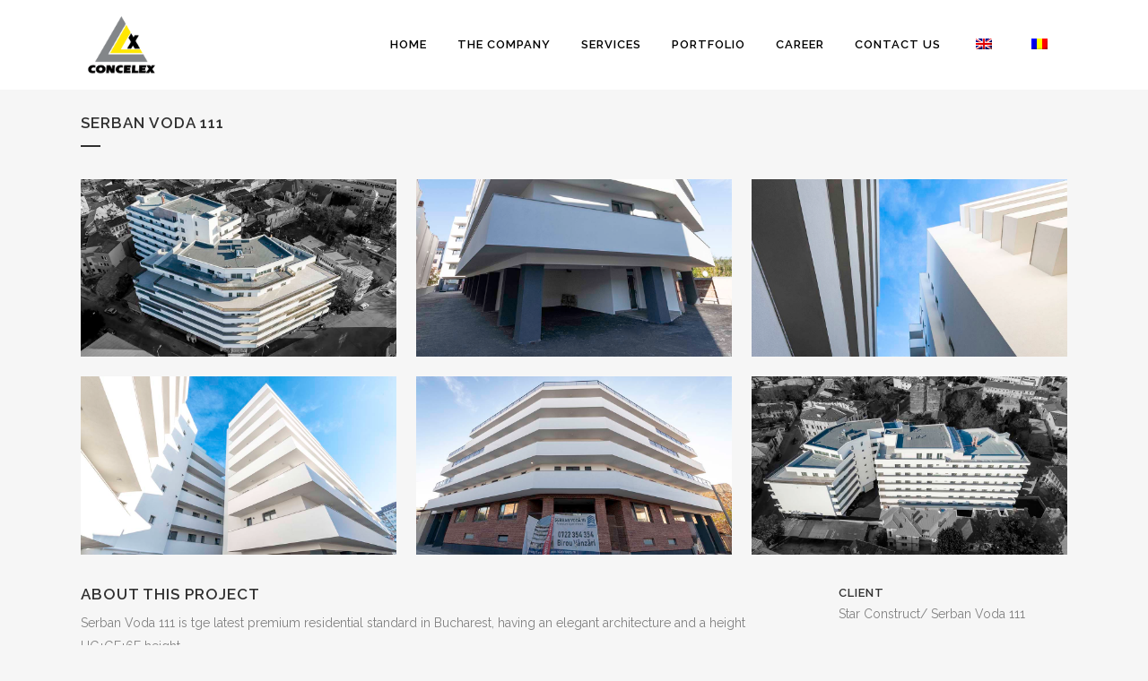

--- FILE ---
content_type: text/html; charset=utf-8
request_url: https://www.google.com/recaptcha/api2/anchor?ar=1&k=6LcZ1UIhAAAAANUKEOuXQiXDyC_ZPydL1U5rT4xd&co=aHR0cHM6Ly9jb25jZWxleC5ybzo0NDM.&hl=en&v=naPR4A6FAh-yZLuCX253WaZq&size=invisible&anchor-ms=20000&execute-ms=15000&cb=gb7igappznef
body_size: 44967
content:
<!DOCTYPE HTML><html dir="ltr" lang="en"><head><meta http-equiv="Content-Type" content="text/html; charset=UTF-8">
<meta http-equiv="X-UA-Compatible" content="IE=edge">
<title>reCAPTCHA</title>
<style type="text/css">
/* cyrillic-ext */
@font-face {
  font-family: 'Roboto';
  font-style: normal;
  font-weight: 400;
  src: url(//fonts.gstatic.com/s/roboto/v18/KFOmCnqEu92Fr1Mu72xKKTU1Kvnz.woff2) format('woff2');
  unicode-range: U+0460-052F, U+1C80-1C8A, U+20B4, U+2DE0-2DFF, U+A640-A69F, U+FE2E-FE2F;
}
/* cyrillic */
@font-face {
  font-family: 'Roboto';
  font-style: normal;
  font-weight: 400;
  src: url(//fonts.gstatic.com/s/roboto/v18/KFOmCnqEu92Fr1Mu5mxKKTU1Kvnz.woff2) format('woff2');
  unicode-range: U+0301, U+0400-045F, U+0490-0491, U+04B0-04B1, U+2116;
}
/* greek-ext */
@font-face {
  font-family: 'Roboto';
  font-style: normal;
  font-weight: 400;
  src: url(//fonts.gstatic.com/s/roboto/v18/KFOmCnqEu92Fr1Mu7mxKKTU1Kvnz.woff2) format('woff2');
  unicode-range: U+1F00-1FFF;
}
/* greek */
@font-face {
  font-family: 'Roboto';
  font-style: normal;
  font-weight: 400;
  src: url(//fonts.gstatic.com/s/roboto/v18/KFOmCnqEu92Fr1Mu4WxKKTU1Kvnz.woff2) format('woff2');
  unicode-range: U+0370-0377, U+037A-037F, U+0384-038A, U+038C, U+038E-03A1, U+03A3-03FF;
}
/* vietnamese */
@font-face {
  font-family: 'Roboto';
  font-style: normal;
  font-weight: 400;
  src: url(//fonts.gstatic.com/s/roboto/v18/KFOmCnqEu92Fr1Mu7WxKKTU1Kvnz.woff2) format('woff2');
  unicode-range: U+0102-0103, U+0110-0111, U+0128-0129, U+0168-0169, U+01A0-01A1, U+01AF-01B0, U+0300-0301, U+0303-0304, U+0308-0309, U+0323, U+0329, U+1EA0-1EF9, U+20AB;
}
/* latin-ext */
@font-face {
  font-family: 'Roboto';
  font-style: normal;
  font-weight: 400;
  src: url(//fonts.gstatic.com/s/roboto/v18/KFOmCnqEu92Fr1Mu7GxKKTU1Kvnz.woff2) format('woff2');
  unicode-range: U+0100-02BA, U+02BD-02C5, U+02C7-02CC, U+02CE-02D7, U+02DD-02FF, U+0304, U+0308, U+0329, U+1D00-1DBF, U+1E00-1E9F, U+1EF2-1EFF, U+2020, U+20A0-20AB, U+20AD-20C0, U+2113, U+2C60-2C7F, U+A720-A7FF;
}
/* latin */
@font-face {
  font-family: 'Roboto';
  font-style: normal;
  font-weight: 400;
  src: url(//fonts.gstatic.com/s/roboto/v18/KFOmCnqEu92Fr1Mu4mxKKTU1Kg.woff2) format('woff2');
  unicode-range: U+0000-00FF, U+0131, U+0152-0153, U+02BB-02BC, U+02C6, U+02DA, U+02DC, U+0304, U+0308, U+0329, U+2000-206F, U+20AC, U+2122, U+2191, U+2193, U+2212, U+2215, U+FEFF, U+FFFD;
}
/* cyrillic-ext */
@font-face {
  font-family: 'Roboto';
  font-style: normal;
  font-weight: 500;
  src: url(//fonts.gstatic.com/s/roboto/v18/KFOlCnqEu92Fr1MmEU9fCRc4AMP6lbBP.woff2) format('woff2');
  unicode-range: U+0460-052F, U+1C80-1C8A, U+20B4, U+2DE0-2DFF, U+A640-A69F, U+FE2E-FE2F;
}
/* cyrillic */
@font-face {
  font-family: 'Roboto';
  font-style: normal;
  font-weight: 500;
  src: url(//fonts.gstatic.com/s/roboto/v18/KFOlCnqEu92Fr1MmEU9fABc4AMP6lbBP.woff2) format('woff2');
  unicode-range: U+0301, U+0400-045F, U+0490-0491, U+04B0-04B1, U+2116;
}
/* greek-ext */
@font-face {
  font-family: 'Roboto';
  font-style: normal;
  font-weight: 500;
  src: url(//fonts.gstatic.com/s/roboto/v18/KFOlCnqEu92Fr1MmEU9fCBc4AMP6lbBP.woff2) format('woff2');
  unicode-range: U+1F00-1FFF;
}
/* greek */
@font-face {
  font-family: 'Roboto';
  font-style: normal;
  font-weight: 500;
  src: url(//fonts.gstatic.com/s/roboto/v18/KFOlCnqEu92Fr1MmEU9fBxc4AMP6lbBP.woff2) format('woff2');
  unicode-range: U+0370-0377, U+037A-037F, U+0384-038A, U+038C, U+038E-03A1, U+03A3-03FF;
}
/* vietnamese */
@font-face {
  font-family: 'Roboto';
  font-style: normal;
  font-weight: 500;
  src: url(//fonts.gstatic.com/s/roboto/v18/KFOlCnqEu92Fr1MmEU9fCxc4AMP6lbBP.woff2) format('woff2');
  unicode-range: U+0102-0103, U+0110-0111, U+0128-0129, U+0168-0169, U+01A0-01A1, U+01AF-01B0, U+0300-0301, U+0303-0304, U+0308-0309, U+0323, U+0329, U+1EA0-1EF9, U+20AB;
}
/* latin-ext */
@font-face {
  font-family: 'Roboto';
  font-style: normal;
  font-weight: 500;
  src: url(//fonts.gstatic.com/s/roboto/v18/KFOlCnqEu92Fr1MmEU9fChc4AMP6lbBP.woff2) format('woff2');
  unicode-range: U+0100-02BA, U+02BD-02C5, U+02C7-02CC, U+02CE-02D7, U+02DD-02FF, U+0304, U+0308, U+0329, U+1D00-1DBF, U+1E00-1E9F, U+1EF2-1EFF, U+2020, U+20A0-20AB, U+20AD-20C0, U+2113, U+2C60-2C7F, U+A720-A7FF;
}
/* latin */
@font-face {
  font-family: 'Roboto';
  font-style: normal;
  font-weight: 500;
  src: url(//fonts.gstatic.com/s/roboto/v18/KFOlCnqEu92Fr1MmEU9fBBc4AMP6lQ.woff2) format('woff2');
  unicode-range: U+0000-00FF, U+0131, U+0152-0153, U+02BB-02BC, U+02C6, U+02DA, U+02DC, U+0304, U+0308, U+0329, U+2000-206F, U+20AC, U+2122, U+2191, U+2193, U+2212, U+2215, U+FEFF, U+FFFD;
}
/* cyrillic-ext */
@font-face {
  font-family: 'Roboto';
  font-style: normal;
  font-weight: 900;
  src: url(//fonts.gstatic.com/s/roboto/v18/KFOlCnqEu92Fr1MmYUtfCRc4AMP6lbBP.woff2) format('woff2');
  unicode-range: U+0460-052F, U+1C80-1C8A, U+20B4, U+2DE0-2DFF, U+A640-A69F, U+FE2E-FE2F;
}
/* cyrillic */
@font-face {
  font-family: 'Roboto';
  font-style: normal;
  font-weight: 900;
  src: url(//fonts.gstatic.com/s/roboto/v18/KFOlCnqEu92Fr1MmYUtfABc4AMP6lbBP.woff2) format('woff2');
  unicode-range: U+0301, U+0400-045F, U+0490-0491, U+04B0-04B1, U+2116;
}
/* greek-ext */
@font-face {
  font-family: 'Roboto';
  font-style: normal;
  font-weight: 900;
  src: url(//fonts.gstatic.com/s/roboto/v18/KFOlCnqEu92Fr1MmYUtfCBc4AMP6lbBP.woff2) format('woff2');
  unicode-range: U+1F00-1FFF;
}
/* greek */
@font-face {
  font-family: 'Roboto';
  font-style: normal;
  font-weight: 900;
  src: url(//fonts.gstatic.com/s/roboto/v18/KFOlCnqEu92Fr1MmYUtfBxc4AMP6lbBP.woff2) format('woff2');
  unicode-range: U+0370-0377, U+037A-037F, U+0384-038A, U+038C, U+038E-03A1, U+03A3-03FF;
}
/* vietnamese */
@font-face {
  font-family: 'Roboto';
  font-style: normal;
  font-weight: 900;
  src: url(//fonts.gstatic.com/s/roboto/v18/KFOlCnqEu92Fr1MmYUtfCxc4AMP6lbBP.woff2) format('woff2');
  unicode-range: U+0102-0103, U+0110-0111, U+0128-0129, U+0168-0169, U+01A0-01A1, U+01AF-01B0, U+0300-0301, U+0303-0304, U+0308-0309, U+0323, U+0329, U+1EA0-1EF9, U+20AB;
}
/* latin-ext */
@font-face {
  font-family: 'Roboto';
  font-style: normal;
  font-weight: 900;
  src: url(//fonts.gstatic.com/s/roboto/v18/KFOlCnqEu92Fr1MmYUtfChc4AMP6lbBP.woff2) format('woff2');
  unicode-range: U+0100-02BA, U+02BD-02C5, U+02C7-02CC, U+02CE-02D7, U+02DD-02FF, U+0304, U+0308, U+0329, U+1D00-1DBF, U+1E00-1E9F, U+1EF2-1EFF, U+2020, U+20A0-20AB, U+20AD-20C0, U+2113, U+2C60-2C7F, U+A720-A7FF;
}
/* latin */
@font-face {
  font-family: 'Roboto';
  font-style: normal;
  font-weight: 900;
  src: url(//fonts.gstatic.com/s/roboto/v18/KFOlCnqEu92Fr1MmYUtfBBc4AMP6lQ.woff2) format('woff2');
  unicode-range: U+0000-00FF, U+0131, U+0152-0153, U+02BB-02BC, U+02C6, U+02DA, U+02DC, U+0304, U+0308, U+0329, U+2000-206F, U+20AC, U+2122, U+2191, U+2193, U+2212, U+2215, U+FEFF, U+FFFD;
}

</style>
<link rel="stylesheet" type="text/css" href="https://www.gstatic.com/recaptcha/releases/naPR4A6FAh-yZLuCX253WaZq/styles__ltr.css">
<script nonce="INEP7LjOSmLNnL_7wiKs2g" type="text/javascript">window['__recaptcha_api'] = 'https://www.google.com/recaptcha/api2/';</script>
<script type="text/javascript" src="https://www.gstatic.com/recaptcha/releases/naPR4A6FAh-yZLuCX253WaZq/recaptcha__en.js" nonce="INEP7LjOSmLNnL_7wiKs2g">
      
    </script></head>
<body><div id="rc-anchor-alert" class="rc-anchor-alert"></div>
<input type="hidden" id="recaptcha-token" value="[base64]">
<script type="text/javascript" nonce="INEP7LjOSmLNnL_7wiKs2g">
      recaptcha.anchor.Main.init("[\x22ainput\x22,[\x22bgdata\x22,\x22\x22,\[base64]/[base64]/[base64]/[base64]/[base64]/SVtnKytdPU46KE48MjA0OD9JW2crK109Tj4+NnwxOTI6KChOJjY0NTEyKT09NTUyOTYmJk0rMTxwLmxlbmd0aCYmKHAuY2hhckNvZGVBdChNKzEpJjY0NTEyKT09NTYzMjA/[base64]/eihNLHApOm0oMCxNLFtULDIxLGddKSxmKHAsZmFsc2UsZmFsc2UsTSl9Y2F0Y2goYil7UyhNLDI3Nik/[base64]/[base64]/[base64]/[base64]/[base64]/[base64]\\u003d\x22,\[base64]\\u003d\\u003d\x22,\x22wq7DnRPCqcKCGlXCqcOxA8Ovw5LChMOZw7LDmMKxwp/ClERhwp8/L8KNw7YFwrlGwrjCognDhsOkbi7CpcO1a37DucOKbXJZHsOIR8KRwqXCvMOlw5XDsV4cJFDDscKswph0wovDlnvCk8Kuw6PDtMOzwrM4w4fDsMKKSSvDhxhQPS/DuiJ4w4RBNmvDrSvCrcKWTyHDtMKgwqAHIQNzG8OYGMKtw43DmcKrwpfCpkU+SFLCgMOFD8KfwoZRT2LCjcK6wp/DoxENSgjDrMO6YsKdwp7Cti9ewrtJwoDCoMOhfsOYw5/CiWHClyEPw4HDlgxDwqjDm8KvwrXCt8KeWsOVwq/ClFTCo3DCkXF0w4nDgGrCvcK2JmYMSsO+w4DDli5jJRHDvMOaDMKUwqvDozTDsMOXNcOED21hVcOXcMOUfCcLQMOMIsKzwp/CmMKMwq7DmRRIw6xZw7/DgsOpHMKPW8K/KcOeF8OpQ8Krw73DhFnCkmPDj2B+KcKzw5LCg8O2wqzDn8KgcsOhwqfDp0MBEirClgXDhQNHOcKcw4bDuRnDqWY8KMOBwrtvwppoQinCpEUpQ8KVwoPCm8Ouw4x+a8KRJ8KMw6x0woghwrHDgsK4wqkdTEPChcK4wpsCwo0CO8OFasKhw5/DhiU7Y8O5LcKyw7zDvMO1VC9dw7fDnQzDqxHCjQNdClMsISLDn8O6JxoTwoXCnkPCm2jCjsKCwprDmcKicy/CnDvCoCNhdF/[base64]/CmMOvwpbDu8K3w6McQMKDKsOzAMORfFQ0w7orDi/Ci8KCw5gDw6ExfQB0wonDpxrDscOFw514wqF3UsOMNsKbwoo5w48DwoPDlirDrsKKPSxuwo3DoiTCrXLChnnDpkzDui/CrcO9wqV8XMOTXXFLO8KAYsKmAjpqDhrCgyDDuMOMw5TCkAZKwrwQY2Aww6o8wq5awofCvnzCmV1tw4MOcG/ChcKZw4vCj8OiOGdxfcKbF1M6wolMQ8KPV8OVbsK4wrxGw5bDj8KNw7Fnw797YcKIw5bCtHfDhAhow53ClcO4NcK7wp1wAW7CtAHCvcKrHMOuKMKyCx/Cs2oDD8Ktw4HCqsO0wp5rw4jCpsK2KcO8In1QBMK+GxdBWnDCksKPw4QkwobDnBzDucKNQ8K0w5E+fsKrw4bCrMK2WCfDp3nCs8KyTsOew5HCojnCojIGPcOeN8KbwpTDqyDDlMKpwpfCvsKFwqcYGDbCqMOWAmEVQ8K/[base64]/[base64]/[base64]/[base64]/DqsKrB8KCwpLChVFob8OiwoNResKfCQTDlisUHGNVeF/CtMKYwofDocKCw4/Dr8OWWsKHf00Yw7TCrnBKwpFvacKUTUjCqcKZwrrCrsOaw4zDksOOCcKWAsOvwpjCtivChMK6w49QaGR1wpvChMOkIsOPfMK+GsKwwqoRTEI8YT9ea2rDhhfCgnfCu8KBwr3Cr1LDhcObQsKAUcOLGg4GwowqFno/wq4/w67CvsOgwqtbcXDDgcOkwpvCjE3DiMOrwoRFPcOlwp5VHsOeSQHCoQFmwpsgQ3PDkibCiybCqsOyLcKjJH7CpsOPwq7Dnm5+w6LCisOUwr7ClcOmYcKBDHtwLcKFw4hnLzbClkfCv3fDrMO7K1I9wotuVhh6d8O/w5bCu8OuU2bCqQAVQwoeMkbDi3JQaxjDm1bDrA1IHVrClcObwo3DtcKgwrfCuHQaw4TDucKdwoUSB8O1RcKow6UZw5ZYw7TDt8OHwoQAAXtGD8KIWAI/w6NqwrJEPRdSbg7CrSjCq8KUw6FOOTJPwqLCqsOGw50vw7TChsOywq0xbMOzb0TDpgtcUE3DoFrDucO8wq4HwrJCeBBlwp/CiDdlRnRibMOWw6bDuRHDjsKRK8OPEz10eGbCpHvCoMOqw5vCmRjCo8KKPMKkw5cpw4nDtMO7wrZ4JMOgPcOMw5fCrQ1OIAHDngLCvW7Dk8K3RsO1MQUMw7JUeXzChcKCM8Kew45vwokWw7cWwp7DiMKKw5TDmEsTK1PDqMOpw6LDi8OfwqLDsAxiw41nw5/DkiXCi8KEJ8Oiwq3Do8KDA8OeV1huEcOdw43CjRbDosOLG8KKw7ldw5QmwrTDosKyw6XDgnrDgcK6CsKLw6jCo8KkasOCw70Sw5xOwrM9PcKCwrtAwr4SR0/Cg2DDucOjU8OVw4HDmE7CvFQFcnXDucOVw7fDoMKPw6zCnMOUwqfDvzvCgmg4wo1Pw6jCrcKWwr7DncOywrLCiivDlMKYKkxBYSVUw7TDtmrDlcK2TMKlDMOHw5DDi8OxG8Kkw4XDhVXDhcOZdsO1PQjDtX4fwqtpwqJ/TsK2wqvCuBYuwq5REmxNwrnClGDDs8KXXcOFw47DmAgJAQ/[base64]/UDZIa2TDicKTQ1Frw7LCvyrClMOGIwPDk8K8AG1yw7Rcwo0qw7cEw4JMHsOvLGLDiMKZOMOndWtawrLDrAjClsOlw55Yw5QcIsOxw7Vow7lQwqPDoMOQwoQcK1V2w5nDjsKRfsKwOCLCsi1swpLCqcKswqo3VwNrw7HDtcOrVTB/[base64]/ChU/DvcO3TsKAPBlUIsOhV8O2ADvDvDnDmAl3OMKZw5LCh8OXwrfDqA7DuMObw4/DpEXCvARmw5YSw5YKwohBw7bDhcKGw4bDhsOKwpV/[base64]/Dv05Jwp/CpcK9wpjDmsKqw73DtcOTw5Muw6zCphDCu8KNTsOZwqtow5hTw4dABcOUFFfCpiF8w4/Ch8OeZ2XCgyNEwo8vGcOIw6XDhkXDscKMcgzDhcK5X2bDh8OhJyvChDPDvjwLbcKXw5IWw6/DlQ7ChcKeworDgcKuXcOtwrVMwoHDjsOGwrp9w7vCjsKDZsOGw646BcOlYiokw7/DicKnwpFwGiTDlF7Dt3IWYQRRw47CmcORwo7CscKyTsKqw7zDjwoaMMK/wqlIwqnCrMKQBj3CjsKHwq3ChQYiw4/ColduwqMZOsKrw4guBcONbMKwL8OqDsOhw63DrxPCn8OHXHQQFlLDnsOESMKDPnwnTzA9w4p6woREWMOvw4M0Si9dPMKPWMOaw7TCuTPCmMOrw6DClQLDuzbDhsKaA8OtwrFCVMKYRsKzah7Dq8OJwp/DpD5YwqPDjsKkUDLDoMOnwqXCnA/DlcOwa3duw6lsDsOswqQYw7vDvRzDhB8SX8OCwpg/E8K+ekTChHRUwrnCq8OAfsKLwqXCtQnDpcKqCxzCpwvDicOqKcOeVMONwr/DgcKEfMOPwq3Ci8Oyw5jChCLCssOIN215dGTCn3V4wqZZwpk8w7/CsGdjCsKleMKqV8OzwosIZMOqwqDCv8KUIgXDuMK/w4EwEMK3XmNowpVhKcOmbRQ1WHNyw7kHazFHV8OnV8Ozb8OdwpbDuMO7w5Zpw5w7V8KwwrdCbm4AwpXDuCYeBsOZax8HwobCp8OVw7p5w4/DncKqZMKkwrfDrh7CocK6IcO3wqnCl0TCrSjDnMKYw6gew5PDjF/[base64]/CqsOqw7vDogLDuxfDtQlGAMOLQcOlw5QKcirCo8KMHMOfwr/Cnklzw7/[base64]/ClcKswoRCPQsWFMKxNRJ0wq7DisKgdcKxRcKlw7rCq8OeIcKvHsKCw6TCqsKiwq8Uw5/DuG0rUl0BMMKXA8K8cAXCkMOXwpMGWSAdw5bClMK+UMKUKHHDrcOEMHYvwrpedcKfG8ONwr4/w6V4McODw4QqwpY7wpTCg8OhPCdaCcO7WmrDvVnCnMKwwpJqw6JKwooXw6/Cr8KLw4fCkyXCsRvDlcK5XsK1GUpaFj/[base64]/wrTDqmHDpHF8a0dRw4wEwp/DgnHCjRjDgn9TRVU+M8OIDcOTwpPCpgnDmQzChsK/X1wHdcKRVA4/w48fXmpcw7cewovCuMKTw7TDu8ObcCVLw5DDkMOOw6x/EMK0OA7Ci8OUw6sDw4wLEj7DgMOafTIeBCfDrDPCtRwrw5QjwogFfsO4wpJidMKQwoY9bMOxw4QLDHkzGypEwqzCtA1Md1HCrnovXcKAdBNxemRjIk0gfMK0w4DCr8KowrZXw78lMMKgO8Oow7hswr/[base64]/[base64]/[base64]/[base64]/[base64]/[base64]/CoD/[base64]/IzjDk1TDoCZGwp4hBMKmw4lEwpPClcOXwpPCvSpmPMKWT8ODHRPCsDXDuMKzwo5tacOXw4kfFsOtw7dyw7tBDcKyL13DvXPCtMKsAiYyw7wQAXPCnSVLw5/Dj8OMb8ONWsOiCMOZw67Cm8O1w4JTw4cgHBnDpEIlbkNOw61DUsKhwocQwrLDqhk/[base64]/YX8tYHkPw7Jvw53DtyzDtijCiwhYw5EtwqgXwrdWEMO5FBrDjlrDu8OvwrVVFhRUwqHDsmsgS8OHLcO5fcOqY1ssKMOvei1dw6EvwpNoCMKowrXCtcOBZcO/wrDCp0F8HgzChHLDgMO8ThDDqcKHQS0vZ8OcwoV0Z2TDtnTCqiDCk8KPFV3CtcOTwqA9OhsZUW7DuwLDi8KlACp5w5d1Pw/DhcKQw4xRw7cpfcOBw78HwonChcOKw5wLP3h5ThjDusKlCQ/CrMKfw6/CgsKzwooEZsOwdG8YUhbDg8OJwpd+LHHCkMK1wopCQDdiwo0SCUfCvSHClU0Cw67CuTDCpsKeG8OHw4sZwpRRegANHhh9w6/CqzNUw6XCpCfCpyt4QybCk8OxTWXClcOyZMOuwr8dw4PCvWh4wrg+w4Ffw7PChsOVaCXCr8KAw6jCnhPDo8OLw5nDoMKbX8KTw5vDmiFzHsKRw4w5PlUVwqDDlTHCpHUhLh3CgR/ChVkBFcOGAwY/wrkTw6l9wo3CjwXDtlXClsOeSEVTLcObABfDslEOIE8ewrnDtcOgAxR/W8KJZMK4w7ofw6nDpcO/w5x6Y3dMCwksDcOmNsK4fcO1WjrDkVLClXrCrW4NJDN9w6wjOErCt0hJE8OWw7UxQsOxw5NYw6U3w5LDicKHw6HDuDLDhF3CqAJ1w7dSwrDDgMO1w5nCnjQJwq/DkETCosKKw4Rvw6zCt2rChQsOVUYAHSfCk8Kowqh1wpnDhCrDnMOzwoYWw6fDkMKSNcK1AsOVNWfCoAYiw5HCrcOdwpPDo8O1HsKzBDoGwo9XBEXCmcODwpM/wp7DuCvDonDDlcOXZMOQw4wCw5N1fUDCsGTDggpIUkLCs2bDvsKTGTPDiGBXw6TCpsOnw6vCuFBhw55vD3LCgDJ5w4/DjcOWJ8OlYjo4WUfCpxXCtsOBwqfDk8OHwovDocO3wq9kw7PCssOSdzIZwr5gwpHCuV7DiMODwphsacK2w7QqMMOpw60Jw55WfGHCv8ORJcOyR8KAwr/[base64]/Dt8Ogw4IuwrLDiXxdwqkeGcK1fGnDnCQHw71YwpQoTxnDplcgwqYVM8OIwq0fScOswptVwqJlTsKBAmgWfMOCP8K+J1Zxw4pUT0DDt8KNIMKKw6PCkiLDvUbCj8OHw4/Dp19vNcOtw43CrsOGVMOLwqNkwrjDtsOWd8KrSMOLw7fDk8OYEHc1w7YLHsKlFMOQw7bCgMK8FgtWS8KWXMO1w6YVwpHDscO8IMKCe8KZBljDl8K0wrMLVcKFPyJgEMOCw4drwpARa8OBZsOOwohxwoU0w7/Cg8ObdSbCkcOowpo3DzXDnMOwKsOyd03Cj3rCtsOfSX88DMKKHcKwJhwJUsOUDcOMesOyB8KEFkw7WEcjasO9B0I/VSHDoBNGwpppXzEcWsO/Xj7CtQ57w5ZNw5ZnaGpFw4jCscKEQFQrwo4Nw4kyw4fCuDbCvk7DtsK0JSbDhm7DkMOkLcKhwpEDcsKAKyXDtsKmw4/DpGnDvFbDqUQ0w7nCpkHDuMKUecOdamRRD3rDqcK+wqw5w5xaw71ww4HDtsKFesKDcMKgwpUhfjAHCMKkYXdrw7AvBRMPwr0zw7FiDytGVDJRwr7DoXfDql7DnsOuwosUw7zCnxnDpMOjenjDvB9Swr/[base64]/DtQ1NwpYow7DDlMK/[base64]/DtcKRKMK+GMKnU8KVDcK0McKtdQt5TSLCjFnCsMOEYELDtsKMw5jCm8ODw7rClAHCkgocw7vCtgEuQg3Dp302w4/CgmPDjzwYVjDDpD8qI8KWw60XJnTCk8KjCcKnwrvDksKWw67CrsKYwpM9wpwGwqfCkR51REF3f8KKwpN2wohJwocLw7PCqcOAB8KsHcOiaAxifHo9wqZ6LsOwBMO8d8KEw74nw7Vzw4PCiEoIYMOUw5/Cm8OFw58Vw6jCnQ/Du8KAdcO5UwEFalTDr8OJw5zDvsKFwqPCjjnDmXI9wpMZHcKUwrTDoxzChMK6RMK+UhfDo8OddkVXwrLDkMOyRWvCtzImwrHDt3slMVdoHExMwrpnOx5dw6zDmixpcn3DrX/CgMOHwr5Lw5rDj8OFGcO1w58wwqvCszNEwp3DhQHCuRd8w6FEw51OR8KEecOLRcK/[base64]/[base64]/T8OTw7XCiFNfw5UIfcOUwonCgF8iwplkwp/Cg0LDng8Lw5/CkV/[base64]/ConnDtkFKE2l8B8OYw7QTw5NXZgkTw7PDgGzCsMOhCsOvcznCjMKSwokAw5UzTsOMa1zDh1LDtsOow5BTYsKJZWBOw7XCs8Ozw5dlw4PDs8KOe8OGPjVfwqBDIHVdwr5VwpjCvR/DtwPCl8KDwoHDnsODdxTDrMKfUmxCwrvCtAgSwqM8WwB4w47DgsOnw7rDjsK3UMK1wpzCp8O7dMOLUsOoH8O/wpIIWsO6FMKzDcOzAUvCtnDDi0rDr8OYITPDtsK7d3/DpsOnCMKvcsKDPMOUwqzDhh3DisOHwqU0EMKOWsOfJUQsPMOEwpvCqsKYw5QCwpjDqx/ClsOAeg/Dr8K7X3MzwpfCg8KkwpoewofDmArDn8Oyw71aw4bCtcO5LMOEw7NgVR0QF0jCncKyB8KVwpjChlrDu8KJwonCncKxwpbDoQsofQ3CklTDoXgeK1dywoYLC8KGTGYJw5XCiEnCt2bClcOiW8KrwqAFAsKCwq/CjjvDvgg5wqvDuMKVelszwr7ClEZyWcKiJ3bDocOFLsO9woIHwpI6wrIaw47DmyfCgMK4w7cHw5PCi8Kqw6xVYizCqSfCp8OMw79gw5/Cnk3CqsO2wo/CoyFzT8KwwoRRwqIIw7U3PlHDvChtSTnDqcOBwo/DuTxjwocCw4l2wqDCvsO9VMKYPXzDucOFw7HDlMOCJsKOcyDDjCZebcKmLHNfw67DlVHDh8OowpFiLS0Gw5JXw6fClMObwpvDjsKUw6kzPMOdwpIZwqfCssKtTsK2w7BcUm7Cg0/[base64]/[base64]/O0fDnsKewqfDgMK6cwFTw45DFB1ULRfDvzNDVVxHwqjCmRU2SEUPQcKfwoDCrMObw73DoSdYHiPDk8OOAsOHRsOBw7/CgmRJw5U6KXjDrX9jw5HDgj0Iwr/Dqi7CqMODUcKfw58Kw4dQwoAawoN/wp1ew6fCsisZE8ONbcKxIwzCn2PCiwA5SBgxwoUzw6UEw5R6w4BNw47CpcK9fsK5woTCjT4Pw4MWwq7DgxAuwoUZw63Ct8O9QCbCn1oSMcOdwrI/w5wvw6DCoHvDjsKKw6czOkN/woQDw7pkw4oKNXl0wrXCssKPHcOkwrjCrFs/wpo7UhJPw4zCjsK+w4JIwrjDuTUNwonDoghnacOpacOXw5jCsHcfwrfDrXFMC1PCumIFw5I+wrXDog1Qw6sobyfDisKDwr/Cum7Ck8O3wo0cQcKTTcKvdT0/wojDqw/[base64]/DjAtSwoTCv8OoJsO8wpkfwoPCnTTDt8ONZXkrKcOWwpMWdDBCw6wDZlQOPsK9IsOJwoPCgMK3BgpgNScnNMKzw4RtwrF4FgbCjCgIw6LDsFYmw481w4zCtGQ0d33ChsO0w6ViPcKrw4XCjGrCl8O/wpfCpsOVfsOUw5fCqlwCwrRuXMKTw4TDlsKTPX4aw6zDkXfCgsKuETjDusOewoPDiMOqwqjDhRnDpcKbw7LCgXULL0oMQyFuCsOxDUgaSVp/[base64]/DvcO/PMOHwp7Dnl4zIcOGwo03wpENwps+V1ljQH8HJMO5wrrCsMKVTcOswo/CsjBRwrzCoRswwrVIwpsowqIoD8O4PMOIw68NR8OUwoUmZAFOwoouHmlxw5YmfMOQwq/DuU3CjsKEwpvDpjTCnAbDksOsJMOeO8Kuwow5woQzPcKwwogHZcK+wpwow6PDjGLDpWRVM0fDpAFkNcOewq3CicOlf13ChGBAwqonw44XwpbCvRUoai7DpsOFwqRZwp7DjsKVw4F8b21xwoXDvsOjwo/DqsKdwpcJfsKlw7zDncKIdcOZB8ODUht3Z8Omw53CklcAwrDCoWgRw6YZwpHDtWMTSMKPIsOJWsOZbsKIw4NBJsKBHQnDjsKzPMKtw41aQwfCh8Ohw7zDmCHCsiogdShQQnxzwqHDpVjCqh7DvMKlck/DgDvCqH7CuAjDkMKCwrNRwpwAflxbwqLCiFsYw7zDh8Ohwp/DhVoiw63Dt1IKAWtzw7s3YsOsworDs0nDmn7CgcK/w4MTwqhWd8Ofw7/CniQ8w4BZBF1Fw45APFMMd3srwpEsfsODI8KHPSg7fMKlNQDCrnPDkx7DkMKhwrvDs8KXwqp/wqk3bMOwSMOhHSQ8w4RTwr1oJDzDs8KhDkd8wpzDv0zCng3CjWnCnhfDgcOHw61ywoFsw7hzSiHCsCLDoQzDucKPViYbacOSUXt4ZlzDuFwcOALCrXxvLcO+w5ITKTY5Ei3CrMKlRRVMworDrFHDgsKtw7MJE1nDpMO+AlnCqxAZUsKGbGwnw4/[base64]/w5fDlMKGDcOeGB7Du8OzwrhowqLDksKKwqHDqcK7a8ORIlU6w4AxVsKJMcOtXFojw4YLbAXDsRpJaG8pwobCrsK/wooiw6nDr8OHBz/CphPCisKwO8OLw5XCvDHCgcOJAsOtI8KLXzZVwr19VMK4U8OaLcKJwqzCuRbDocKRw6gzI8OxCEjDl2puwrY9ZcOkNSlla8KPwqtEWm/CqXHCi37CmQ/ChkR4w7UMw57DgUfCqCsHwrJuw73CiwjDs8OXb0bDhnHCl8OBw77DnMKLCk3DosKMw48HwpbDh8KJw5nDrjpgE2hZwohuw700UC/CoAElw5LCg8OJARwBC8K2wrbCjkRpwrIjTsK2wp8sYynCqi7DncKTaMKiBhM7GMKTw712wpjCk1txAn8zOAxZwrrDj3Uww7YzwqdhYXfDmsOWw5jCigpHOcOtSsO/[base64]/[base64]/w6nDi2XDusO5Z8OeLRDCn8K3csKxw4AFXEpMBcKjRcKOLVEeZ0bDnMKBw5fCrcOvwowXw7wHagzDiyTDlEbDlcObwr7DsWtPw5UwXRcfw53DimjCrhhgBCnDnBVKwojDkQvCo8Kbwq/DrDLCpsOqw4xMw7cFwohtwqfDlcOMw7bCvgRqFyNQTxcKwrvDg8O/wp3Ct8Kmw6/Ci1/CtBdqNiBoOMK0Gn7DiQ44w6rCk8KtcMOCwoZ8LsKIwrXCk8KnwpFhw7/[base64]/Dg8O0MC3CvsO7ccOmBUomRzDDuSZqwoguwp/DhSHDnyZ0wr/Dn8KKQcORPcK1w5nCnMK5w6taB8OUCsKLDmjCoyrDrW8TVw/CgMOkwrMmXlBew5zDs1UMe3vCnEkeasKsA04Hw4XChXTDpl0FwrIrw68LWRvDrsKxPg0VOTN9w5bDhxUsw4zCjcKgAjzCg8KzwqzDiwnDjDzCisKCwoDDhsKJw5cTMcKmwrbDlBnCpUHCpSLCp2ZNwodgw67Dpz/DtDE3K8KBZ8KwwoFIw5ttCVjCtTl6wp10PsK+diN3w6crwo1ZwpJ9w5DDvMO1w6PDh8KCwqYEw7VWw5XDqcOteGHCk8OFLcK0w6hdcsOfdloaw5Ziw6rCscO9NVFuwoMrw7vCvhJ6w5xeQzRzIMOUHi/CmMK+woXCtUfCrCcWYj0uH8KQYcOCwpvDmHtANUXDq8OVD8OhQFkxCwBAw67CkldSClcdw4zDi8KZw4VtworDlFY4Tykhw7LDiys3wpnDmMOvw4oKw4kNL3LCgsOOcMKMw4c4J8Kww6kOb2vDisOLe8OEW8OTVS/[base64]/DrXXCosOpwq8XwrVKZMKBw5vDjm7Ds8OUw6bDssO7eCnDtMOaw6LCkBDCq8KYS0/CvW0Mw53CosKUwqgyHMOkw43CtGZDwqxww73ChMOmYcOFJBDDkcOTfHHDoHUIwprCiwYbw7RKw4EbDUzDtGkNw69Swq4rwpB+wpwnwotPJXbCoFTCssKCw4DCjMKjw4waw4VPwrtvwpnCvsOMHDISwrY+wpg/wqbCoDPDmsONf8KrA1zCpXJPa8OhVQ1RC8KNw5nDiQvDlldRw6VLw7TCkMK+wph1WcKVw7Rkwq5nKAcvw5ZoP0wGw7bDsAnDhMOFF8KFOMO8D3Y1dCZQwqLCi8OGwrtkBcOawq8Gw5oVw53Cg8OXCSF0L17DjcOWw5/ClFvDscOeSMK7KcOEWxfCmMKVeMO/NMOURR7ClBJ4R07Co8KZacKnw57CgcKgBMKXwpcIw6gNw6fDiwJaPDHCvHXCpyRuE8O0b8K0X8OLEcK+BcKIwo4Hw5zDvSnClsO2YMOFwq/CsnbDkMOrw5IAdG0Pw4Aqwo/CmAHCtgvDsxAMZsOXNMOXw4pdIsKhw59iTlPDhmx3wr/DvQXDll9LRA7DnsOeHsOlJcKnw5sYwoMEZ8OfBFtbwprDqsOFw63CtMKeEGkgC8OGbsKOw4XDm8OlDcKWEMKewq9HPsOxTMOTBMOWOsKQdsOiwpvClRtowqMgKcKwbm8zPcKfwqHDlAfCtTU9w7jClybCqsKzw4fDryzCtsOXwprDj8KHZMKZMy/CpsKMA8KcAwFPQzB7SjbCg1JIw7TCoETDoELCtsOUJMKwWUsbN0DDlcOSw5UmWTnCisOmwp3DmcKlw5g4KcK7woJ7SsKhLsOFZcO1w6LCq8KjI2nCgzZxExI/wqk6TcOjXzp5RMOxwojCkcO2wrt7HsO8w6nDkTcJw5/DpMK/w47CvcKnwpFSw7DCmUjDh1fCvMKIwo7CucO7w5PCi8ObwpXDkcK9YGYCQ8KywosZwqEqFEzCsl7DosOGwo/DrsKUEMKUwrPDnsO8HUJ2VlAiD8K3QcKcwoXDsG7CjkQGwqLCiMKbw73DihjDuQ/Drh7DsWLCjERWw5sKwo1Vwo5Awp/Dni4Zw4ZMw5PCnsOyNsKMw7smXMKWw5bDt0nChGJfZhZxNsOHaW/Cs8K8wohZAzfCr8K0dsOzPj1Ywo9BbypjNkUZw7ckb1kWw6MCw6UKTMOHw5tKf8O2wrPDiWNzc8OgwofDrcOcEsK2b8KgK1bDpcKMw7cnw5wFw79dfcK0wow8w6PCgMOBHMK/KxnCusOvwoPCmMKAbcOBWsOBw4YQw4EDakYfwqnDp8Onw5rCszHDjsOCw6xYw4LDrnfDmBh1OcO6wqjDlGFKLHfCmgI3HMK+GcKqH8OFSWnDpg9+wpTCpsK4NlPCoXYZT8O0AsKzwpcHQ1vDlAtGwonCjShEwrPDpT4gUcKRZMOjGH3CmcOSwpzDr3/DgX9yWMOpw4XDtcKrFmzCi8KSOcOAw4onX3rDvXNow6DDnnYGw6JFwrNgwo3CnMKVwp7CqSAQwo/DlSUlPcK/Jg8nZcO4XkA7woIfw7czLDvDjgPCisO1woJ9w5zDusOow6Bww4Rgw7RjwpvCucOgb8OmHgxFFyrCo8KIwqozwqLDkcKGwoonUB0VBGASw71nfcOyw6EsXcK9awhawoDDqMObw5vDukdawqUIw4HCiBHDvCVcJcK/w6TDvsKdwrNZHCjDmAjDssKiwrRtwq47w4Rjwq9twooxUgrCuS91Uj9MFsKbWl3DtMOqJg/CizcbHlZQw4E+wqbClwMnwpYnMTPDrCtFwq/DpSxuw43DvRfDgTYsesOswrDDpHcZwoLDmElCw4lhM8KyS8KEUcOHHcKEPsOMPGVtwqBow4jCkl8/Oz0fwrHDqMK0NWlwwrLDoWwjwpwfw6DCugvClTLCrD3Dp8OnfMKrw6JWw5Ycw6soOsO3wq7DpmoCa8OtUWXDiFPClcOXWSTDhgBpWkZzY8KJcBQdwpQ5wr/[base64]/DpkTCk8OmCcOzcyXCr8KTL1DCp1VTOzB3QsKNwrfDtMKpwpvDlAo2L8KENFbClE8OwqpewrXCnsK2DRY2FMKYeMOQUVPCuhbCuMOFeHMtRQJpw5XCjB/DhkLCrEvCpcOXMcO+V8KswofCv8KoTC93wqDCk8O6PxhGw6bDq8O/wpHDmcOMa8KeY15uw4kgwoUZwrfDuMO/woIjB1fDvsKqw4d+agsMwoYqDcKvewTConJFdixAwrI1Q8OOHsKKw4IWwoB6KcKKXQtMwrJ8w5LCiMKxX3B1w6fCtMKQwo7DvcO4KkHCrVYLw7TCjDEKXcO9TlsFNBjDhgDCqEZvwpA/FX5DwqVvbcOpS2Z8w4TDrXfDncO1w6A1woHDvsOTw6HDrBkIaMK2wrrCkMO5Q8KsRVvDkhrDsjXDn8O3esK3w60wwrXDqAcfwrZywq/[base64]/[base64]/CuMK/w4nCv8OnwqF8BMOow7TCj3QJwqTCpcOgwrDDuwsPB8KGw4kEKAYKVsOcw4LDuMKwwp54UwRSw4Mxw7HCvSDDmUAkfsOww4/ChjLCiMKbS8OfT8ORwpFpwp5gEz8vw4LCpnTCqsO4EsOIw686w7N/DcOqwohkwrrDs3lEbQMUbjVAw68vJsKow49Aw5/Dm8Oew7c6w4vDvmDCqMKAwrrDhSfDjhI+w7ciHXrDrFpZw6rDrBHCsxHCrMKewpnCl8KQPcKdwqNTw4cEdnwpRXJAw4Riw6DDkQTCkMOiwo/[base64]/w7I7w5Vww5PDqwImaVwgPcK5w544NMOiwrTDmMOlD8Kpwr7DoHQbNcKxXcOkfSPCvxpLw5dLw6jCjDlXajkRw6nCqUF/w6xfOcKcFMOsBzhQIj54w6bChn97w6/[base64]/CkjV6YcKBP8KbNk/[base64]/RcOGKzvDicKtHjTCpU9WR0DDiwXDhgoiQcOHSsKzwqvDlcOnY8KewoNow7AMczILw49vw43CsMOScsKaw7dmwqgzN8KSwrrChMOMwooMF8K/wrpEwo/DuWzCs8Oow6XCtcKaw58IEsKKXMOXworDogTCmsKaw7E9KAcqLlDDrMK4EVkHLMObXXXClMK2w6HDuhgLw4vDhlbCjwDClRlPN8KdwqnCtkROwojCiyQYwp/CvEHDjsKLOVUgwoTCoMKAw5TDn0fDrsOiGMOUfzkIFCFjS8O/[base64]/CsMOsKVE6WMKewrHCkEx2wpzCnQbCuwk7w6JwDwQDw4bDk01wY3/DrDEww7TCpyfDkH0Nw5w1JMOxw5TCvTrDoMK/w5Awwp7CgWRtwpBod8O3cMKJbcKZcmjDjRl+B0w2M8OzLg8Yw5DCsEDDusK7w7DCk8K7VQJpw79Cw6NFVnsXw6HDqjLCt8KRKVHCqxPCj27CsMKmMGsKBHAiwq3CnsOMNcK4w4DCn8KyNcKmV8OEGC/DrsOHY37Cm8OxZh5vw5JEEgAPwp1jwqI8esO/w4YYw6bCrsO0wq1mI03ChAswMSDCpQfDoMKXwpHDm8OcJsO+wq3CsVdUw4RWRMKBw5JdennCiMKDc8KMwowMwrNySmoEEcOCw6XDuMOxZMKXGsOLw47ClAU0w6DCmsKZPMKfBxrDnksuwo7Du8KfwoTDrcKuw61EKcO/[base64]/GyPCnRDChMKIwp4cw7xfwpfCuEVaw6bDsS3DicK2w57Cv0jDiQDCtMOfPRRDMcOnw49jwp7Cl8OVwr0UwqJZw6UuQMOvwpvDk8KkSH3CqMOHwq4xw5jDuSwCw5LDs8KDO3wfbAnDqhtif8OXe3/Dv8KSwoDDhTPCvcO6w6XCu8KRw4U3QMKLd8KYL8Obwo7DuEJ0wrBHwqTDuThmT8KcNsK6IRPCogNEM8KHwojCm8OtKjNbfnnCrBjCkELCoEwCGcOEHMO1fWHChGrDhxrCkCLCjcOAKMOawo7Cs8KgwrJQbmfDicOTDsO1w5DCnMKwIcKnQQN/XWPDvcOZAMO3I3Yiw619w6jDsxk0w4/DqsKGwoM6woAIbXwfLClmwqM+wq7CgXo7Q8Kcw6jCjSkWPirDuS5NIMK/dMOLXx7DjMO/[base64]/HsKtwoEawoJvW8KFccKdwrLCrlTDuMOwUcKjUS7CssOOP8Oja8Kfw7sJwprCo8OfXzMXT8OAdTknw4pGw6RoQAwfWsKhVhViBcK9KSzCp3vCq8KTwqlww7fCk8OYw7/ClMOjJUM1woMbNMKXP2DDqMOBwqQpZThlwofDpWPDri4CHsOAwr0PwrBJXMKSUcO+woDChHg2bntxUGvChn/CiXPCk8OhwpTDmMOEX8KsXA5WwojCmy8CGcOhw7HCgER3IFXCkFNrwqdVVcKuWxDCgsOGScKjNB5qQlAQMMO3GXPCu8Odw4EaPGcQwo/[base64]/A8K3EGduworCsHvDp8KDwpbDhsKMCcK4T2gKHVAyM2NSwqoZREHDl8Kywr8LLz0iw7s0ZGzCrsO0w5/CmWnCl8O4cMKuf8Kowo0xPsOMTD5PWAwbCxPChBbCj8KMYMKhw7rCusO8bgnCvMKGfwfCtMK8FDgGLMKbZ8Oxwo/[base64]/DqsOkwrpvXMKOwq/[base64]/LRnClMOFR14+w57DjsKYw4gVw40sw4/Dpg16wo/[base64]/DqcKOOQXCisOewpLCkcOyNzbDtG3DuSpUwrUVwqDCoMOYVlfDmB3CrcOlbQXCisOJwoZ3E8OnwpIHw4YYXDoLUcKMBTTCpcOjw4AKw47CusKqw78XJCTDtUPCmzhNw719woRaLxgDw6JLZRLDjwgAw4rDqMKWdDwIwo1ow6dzwp/[base64]/DhCjDg8OKw5hTLUV6wq09M8KHRMO3wrIHwoY/RsKsw5HCocOQCsK+wqNIOCTDrVBMGsKfSiLCuGEjwpnChmRWw4ZdJMKMe0bCp3nDrcOFYUbCq3Z7w6VYWcKSFcKRf1E6YmLCt0nCvMOOVWbCqmLDoyJ9BcKswpY+w5DCksOARnc4GjchRMOFw7LDh8KUwrjDgEo/w6ZvTi7CscOMJCPDnsOJwppKcsO2wpXDkQdkY8O2EEnDkXXDh8KcVm1Ew5l/H23Cq1pXwqDCqwrDnmJbw5gsw5PDhHdQVMOCRsOqwrgtwpZOwpUfwpvDjMOQwqPCnz7Dm8O4Qw7Dk8OhG8KvS07DrxEKwqMBPcOew4XCn8O3w7c7wo1Qw402Qi3Di2HCnQhcw4vDj8KSNsOYKgQpwpw9w6XCscKlwqDCmMKWw4/Ck8K2wqRnw4omXxInwqIfN8OIw4zDsStpKAsLdcOBw6nCncOcPWPDqUDDq1NzG8KBw4/DncKGwpfCuWQ3woHCiMOndMO6wqZDMAvCqsO9TB4/w5XDoBXDomd6w59VPklHbznDm2LDmMKpCBLDtcKywpEVQ8OdwqDDmMOdw4fCgcK9w6jCiGzCmXrDmMOncUfCsMOLSj/Dv8OXwqHCj0LDicKUPiDCjMKIR8K8wobClU/[base64]/DtnUowqR+woJmEsOfUjlEwrnClsOIwqzDssOawoPDv8OjNMK0QMKuwpTCrcKTwqfDmsKCJMO1wqYSw4VCfcOLw5LCg8Ktw4DDrcKnw6LCqwVPwrjCrF9jMTLCtg3ChwIXwo7CjMOvBcOzwqjDjsOVw7YHQgzCrxbCvcO2wo/[base64]/bMKcC1LDg2Vf\x22],null,[\x22conf\x22,null,\x226LcZ1UIhAAAAANUKEOuXQiXDyC_ZPydL1U5rT4xd\x22,0,null,null,null,0,[21,125,63,73,95,87,41,43,42,83,102,105,109,121],[7241176,839],0,null,null,null,null,0,null,0,null,700,1,null,0,\[base64]/tzcYADoGZWF6dTZkEg4Iiv2INxgAOgVNZklJNBoZCAMSFR0U8JfjNw7/vqUGGcSdCRmc4owCGQ\\u003d\\u003d\x22,0,0,null,null,1,null,0,1],\x22https://concelex.ro:443\x22,null,[3,1,1],null,null,null,1,3600,[\x22https://www.google.com/intl/en/policies/privacy/\x22,\x22https://www.google.com/intl/en/policies/terms/\x22],\x22lnhuKhOOb9y83TywML96cAawiGCxQOzqlqTjbOxTyg0\\u003d\x22,1,0,null,1,1762685750995,0,0,[191],null,[164,98],\x22RC-9lFMAzpq1OanMA\x22,null,null,null,null,null,\x220dAFcWeA5LlyAdJALfWKf7s2oobPbltTj8oSQO4cPkKtNSEWHG5mfa_fVQpnMMgV-6fgKOXZN0_HGhqcnxNHew_buX8ICM6B1LsA\x22,1762768551012]");
    </script></body></html>

--- FILE ---
content_type: text/css
request_url: https://concelex.ro/wp-content/themes/bridge-child/style.css?ver=6.2.8
body_size: 368
content:
/*
Theme Name: Bridge Child
Theme URI: http://demo.qodeinteractive.com/bridge/
Description: A child theme of Bridge Theme
Author: Qode Interactive
Author URI: http://www.qodethemes.com/
Version: 1.0.0
Template: bridge
*/
@import url("../bridge/style.css");

@media only screen and (max-width: 480px){
    .qode-numbered-carousel .qode-nc-item-text {display: block;}
}



@media only screen and (max-width: 1000px){
    .mobile_menu {
        display: block;
        position: absolute !important;
        left: -15px;
        padding: 0 15px;
        top: 95px !important;
    }
    
    #menu-menu-1{
        height: calc(100vh - 95px);
    }
}
